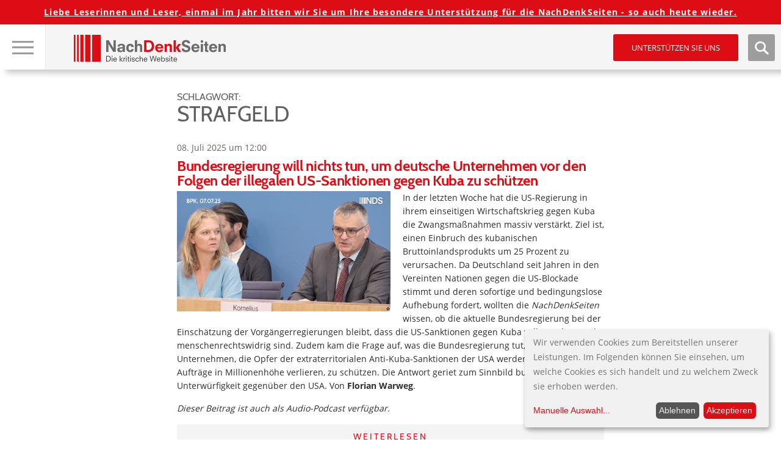

--- FILE ---
content_type: text/html; charset=UTF-8
request_url: https://www.nachdenkseiten.de/wp-admin/admin-ajax.php
body_size: 31
content:
        	<input type="hidden" name="captchatitle" value="schwarzbuch-corona">
        	<input type="hidden" name="bookhash" value="0bbf0be73ff3ee97f9625a57dd08258cf954a3da60a4ae465ec63d5daa90b062">
        	<p>Captcha:</p>
        	<p>Um Spam zu vermeiden klicken Sie bitte auf den<br />Buchdeckel von "<strong>Schwarzbuch Corona</strong>".</p>
        	<div class="choices">
        	        	<label>
		        	<input name="captchachoice" type="radio" value="54f116f73b89843be0f08a444eef04398247437515e169d319c115700374a436"> 
	        		<img src="https://www.nachdenkseiten.de/wp-content/plugins/mp-tell-a-friend/img/glaube-wenig.jpg" alt="" title="" />
		        </label>
	        
	        	        	<label>
		        	<input name="captchachoice" type="radio" value="3731b9089def20eacf101d3417944196e7e6d791bc0e61d47cb2a7b042aab234"> 
	        		<img src="https://www.nachdenkseiten.de/wp-content/plugins/mp-tell-a-friend/img/corona.jpg" alt="" title="" />
		        </label>
	        
	                </div>
        
        

--- FILE ---
content_type: application/javascript; charset=UTF-8
request_url: https://www.nachdenkseiten.de/cdn-cgi/challenge-platform/h/g/scripts/jsd/fd468eb09fcf/main.js?
body_size: 4583
content:
window._cf_chl_opt={uTFG0:'g'};~function(N,M,e,T,L,o,P,X){N=B,function(s,i,fq,d,c,F){for(fq={s:267,i:218,c:244,F:304,V:286,x:268,G:229,g:284,S:234,z:285,E:272},d=B,c=s();!![];)try{if(F=-parseInt(d(fq.s))/1*(-parseInt(d(fq.i))/2)+parseInt(d(fq.c))/3*(-parseInt(d(fq.F))/4)+-parseInt(d(fq.V))/5*(parseInt(d(fq.x))/6)+parseInt(d(fq.G))/7+parseInt(d(fq.g))/8+parseInt(d(fq.S))/9+-parseInt(d(fq.z))/10*(parseInt(d(fq.E))/11),F===i)break;else c.push(c.shift())}catch(V){c.push(c.shift())}}(f,818387),M=this||self,e=M[N(225)],T={},T[N(230)]='o',T[N(238)]='s',T[N(280)]='u',T[N(215)]='z',T[N(237)]='n',T[N(292)]='I',T[N(289)]='b',L=T,M[N(269)]=function(s,i,F,V,fm,fl,fX,f4,G,g,S,z,E,y){if(fm={s:281,i:212,c:264,F:212,V:273,x:206,G:277,g:273,S:206,z:277,E:257,y:198,A:211,I:254,n:197},fl={s:305,i:211,c:293},fX={s:221,i:249,c:287,F:246},f4=N,null===i||i===void 0)return V;for(G=h(i),s[f4(fm.s)][f4(fm.i)]&&(G=G[f4(fm.c)](s[f4(fm.s)][f4(fm.F)](i))),G=s[f4(fm.V)][f4(fm.x)]&&s[f4(fm.G)]?s[f4(fm.g)][f4(fm.S)](new s[(f4(fm.z))](G)):function(A,f5,I){for(f5=f4,A[f5(fl.s)](),I=0;I<A[f5(fl.i)];A[I]===A[I+1]?A[f5(fl.c)](I+1,1):I+=1);return A}(G),g='nAsAaAb'.split('A'),g=g[f4(fm.E)][f4(fm.y)](g),S=0;S<G[f4(fm.A)];z=G[S],E=Z(s,i,z),g(E)?(y='s'===E&&!s[f4(fm.I)](i[z]),f4(fm.n)===F+z?x(F+z,E):y||x(F+z,i[z])):x(F+z,E),S++);return V;function x(A,I,f3){f3=B,Object[f3(fX.s)][f3(fX.i)][f3(fX.c)](V,I)||(V[I]=[]),V[I][f3(fX.F)](A)}},o=N(227)[N(265)](';'),P=o[N(257)][N(198)](o),M[N(205)]=function(s,i,fv,f6,F,V,x,G){for(fv={s:239,i:211,c:211,F:266,V:246,x:235},f6=N,F=Object[f6(fv.s)](i),V=0;V<F[f6(fv.i)];V++)if(x=F[V],x==='f'&&(x='N'),s[x]){for(G=0;G<i[F[V]][f6(fv.c)];-1===s[x][f6(fv.F)](i[F[V]][G])&&(P(i[F[V]][G])||s[x][f6(fv.V)]('o.'+i[F[V]][G])),G++);}else s[x]=i[F[V]][f6(fv.x)](function(g){return'o.'+g})},X=function(fS,fg,fG,fV,fb,f8,i,c,F){return fS={s:301,i:299},fg={s:222,i:222,c:222,F:246,V:222,x:199,G:222,g:274,S:274,z:222},fG={s:211},fV={s:211,i:274,c:221,F:249,V:287,x:221,G:287,g:275,S:246,z:246,E:222,y:246,A:222,I:221,n:275,Y:246,K:275,H:222,a:246,C:199},fb={s:291,i:274},f8=N,i=String[f8(fS.s)],c={'h':function(V){return V==null?'':c.g(V,6,function(x,f9){return f9=B,f9(fb.s)[f9(fb.i)](x)})},'g':function(V,x,G,ff,S,z,E,y,A,I,Y,K,H,C,j,W,U,Q){if(ff=f8,null==V)return'';for(z={},E={},y='',A=2,I=3,Y=2,K=[],H=0,C=0,j=0;j<V[ff(fV.s)];j+=1)if(W=V[ff(fV.i)](j),Object[ff(fV.c)][ff(fV.F)][ff(fV.V)](z,W)||(z[W]=I++,E[W]=!0),U=y+W,Object[ff(fV.x)][ff(fV.F)][ff(fV.G)](z,U))y=U;else{if(Object[ff(fV.x)][ff(fV.F)][ff(fV.V)](E,y)){if(256>y[ff(fV.g)](0)){for(S=0;S<Y;H<<=1,C==x-1?(C=0,K[ff(fV.S)](G(H)),H=0):C++,S++);for(Q=y[ff(fV.g)](0),S=0;8>S;H=H<<1|Q&1.47,C==x-1?(C=0,K[ff(fV.S)](G(H)),H=0):C++,Q>>=1,S++);}else{for(Q=1,S=0;S<Y;H=Q|H<<1.27,x-1==C?(C=0,K[ff(fV.z)](G(H)),H=0):C++,Q=0,S++);for(Q=y[ff(fV.g)](0),S=0;16>S;H=Q&1.73|H<<1,x-1==C?(C=0,K[ff(fV.z)](G(H)),H=0):C++,Q>>=1,S++);}A--,0==A&&(A=Math[ff(fV.E)](2,Y),Y++),delete E[y]}else for(Q=z[y],S=0;S<Y;H=H<<1.79|1.13&Q,C==x-1?(C=0,K[ff(fV.y)](G(H)),H=0):C++,Q>>=1,S++);y=(A--,0==A&&(A=Math[ff(fV.A)](2,Y),Y++),z[U]=I++,String(W))}if(y!==''){if(Object[ff(fV.I)][ff(fV.F)][ff(fV.V)](E,y)){if(256>y[ff(fV.g)](0)){for(S=0;S<Y;H<<=1,x-1==C?(C=0,K[ff(fV.z)](G(H)),H=0):C++,S++);for(Q=y[ff(fV.n)](0),S=0;8>S;H=H<<1|Q&1.36,x-1==C?(C=0,K[ff(fV.Y)](G(H)),H=0):C++,Q>>=1,S++);}else{for(Q=1,S=0;S<Y;H=H<<1.39|Q,x-1==C?(C=0,K[ff(fV.z)](G(H)),H=0):C++,Q=0,S++);for(Q=y[ff(fV.K)](0),S=0;16>S;H=H<<1|Q&1.41,x-1==C?(C=0,K[ff(fV.Y)](G(H)),H=0):C++,Q>>=1,S++);}A--,A==0&&(A=Math[ff(fV.H)](2,Y),Y++),delete E[y]}else for(Q=z[y],S=0;S<Y;H=Q&1|H<<1,C==x-1?(C=0,K[ff(fV.z)](G(H)),H=0):C++,Q>>=1,S++);A--,0==A&&Y++}for(Q=2,S=0;S<Y;H=1.64&Q|H<<1,x-1==C?(C=0,K[ff(fV.a)](G(H)),H=0):C++,Q>>=1,S++);for(;;)if(H<<=1,C==x-1){K[ff(fV.a)](G(H));break}else C++;return K[ff(fV.C)]('')},'j':function(V,fx,fB){return fx={s:275},fB=f8,V==null?'':''==V?null:c.i(V[fB(fG.s)],32768,function(x,fk){return fk=fB,V[fk(fx.s)](x)})},'i':function(V,x,G,fs,S,z,E,y,A,I,Y,K,H,C,j,W,Q,U){for(fs=f8,S=[],z=4,E=4,y=3,A=[],K=G(0),H=x,C=1,I=0;3>I;S[I]=I,I+=1);for(j=0,W=Math[fs(fg.s)](2,2),Y=1;W!=Y;U=K&H,H>>=1,0==H&&(H=x,K=G(C++)),j|=(0<U?1:0)*Y,Y<<=1);switch(j){case 0:for(j=0,W=Math[fs(fg.i)](2,8),Y=1;Y!=W;U=K&H,H>>=1,0==H&&(H=x,K=G(C++)),j|=(0<U?1:0)*Y,Y<<=1);Q=i(j);break;case 1:for(j=0,W=Math[fs(fg.c)](2,16),Y=1;W!=Y;U=H&K,H>>=1,0==H&&(H=x,K=G(C++)),j|=Y*(0<U?1:0),Y<<=1);Q=i(j);break;case 2:return''}for(I=S[3]=Q,A[fs(fg.F)](Q);;){if(C>V)return'';for(j=0,W=Math[fs(fg.c)](2,y),Y=1;Y!=W;U=H&K,H>>=1,H==0&&(H=x,K=G(C++)),j|=(0<U?1:0)*Y,Y<<=1);switch(Q=j){case 0:for(j=0,W=Math[fs(fg.V)](2,8),Y=1;Y!=W;U=K&H,H>>=1,0==H&&(H=x,K=G(C++)),j|=Y*(0<U?1:0),Y<<=1);S[E++]=i(j),Q=E-1,z--;break;case 1:for(j=0,W=Math[fs(fg.s)](2,16),Y=1;Y!=W;U=K&H,H>>=1,0==H&&(H=x,K=G(C++)),j|=Y*(0<U?1:0),Y<<=1);S[E++]=i(j),Q=E-1,z--;break;case 2:return A[fs(fg.x)]('')}if(z==0&&(z=Math[fs(fg.G)](2,y),y++),S[Q])Q=S[Q];else if(Q===E)Q=I+I[fs(fg.g)](0);else return null;A[fs(fg.F)](Q),S[E++]=I+Q[fs(fg.S)](0),z--,I=Q,0==z&&(z=Math[fs(fg.z)](2,y),y++)}}},F={},F[f8(fS.i)]=c.h,F}(),R();function v(F,V,fY,fT,x,G,g,S,z,E,y,A){if(fY={s:270,i:253,c:245,F:260,V:300,x:307,G:236,g:210,S:223,z:261,E:209,y:219,A:283,I:308,n:303,Y:226,K:300,H:315,a:208,C:300,j:228,W:252,U:300,Q:233,fr:231,fK:259,fH:262,fa:214,fC:279,fj:299},fT=N,!l(.01))return![];G=(x={},x[fT(fY.s)]=F,x[fT(fY.i)]=V,x);try{g=M[fT(fY.c)],S=fT(fY.F)+M[fT(fY.V)][fT(fY.x)]+fT(fY.G)+g.r+fT(fY.g),z=new M[(fT(fY.S))](),z[fT(fY.z)](fT(fY.E),S),z[fT(fY.y)]=2500,z[fT(fY.A)]=function(){},E={},E[fT(fY.I)]=M[fT(fY.V)][fT(fY.n)],E[fT(fY.Y)]=M[fT(fY.K)][fT(fY.H)],E[fT(fY.a)]=M[fT(fY.C)][fT(fY.j)],E[fT(fY.W)]=M[fT(fY.U)][fT(fY.Q)],y=E,A={},A[fT(fY.fr)]=G,A[fT(fY.fK)]=y,A[fT(fY.fH)]=fT(fY.fa),z[fT(fY.fC)](X[fT(fY.fj)](A))}catch(I){}}function l(s,fz,fi){return fz={s:232},fi=N,Math[fi(fz.s)]()>s}function m(fE,ft,s,i,c,F){return fE={s:245,i:263,c:263,F:314},ft=N,s=M[ft(fE.s)],i=3600,c=Math[ft(fE.i)](+atob(s.t)),F=Math[ft(fE.c)](Date[ft(fE.F)]()/1e3),F-c>i?![]:!![]}function R(fC,fa,fK,fL,s,i,c,F,V){if(fC={s:245,i:220,c:306,F:295,V:204,x:248,G:213},fa={s:306,i:295,c:213},fK={s:276},fL=N,s=M[fL(fC.s)],!s)return;if(!m())return;(i=![],c=s[fL(fC.i)]===!![],F=function(fD,x){(fD=fL,!i)&&(i=!![],x=O(),J(x.r,function(G){b(s,G)}),x.e&&v(fD(fK.s),x.e))},e[fL(fC.c)]!==fL(fC.F))?F():M[fL(fC.V)]?e[fL(fC.V)](fL(fC.x),F):(V=e[fL(fC.G)]||function(){},e[fL(fC.G)]=function(fZ){fZ=fL,V(),e[fZ(fa.s)]!==fZ(fa.i)&&(e[fZ(fa.c)]=V,F())})}function J(s,i,fI,fw,fA,fy,fc,c,F){fI={s:245,i:223,c:261,F:209,V:260,x:300,G:307,g:312,S:220,z:219,E:283,y:298,A:290,I:279,n:299,Y:202},fw={s:247},fA={s:240,i:311,c:258},fy={s:219},fc=N,c=M[fc(fI.s)],F=new M[(fc(fI.i))](),F[fc(fI.c)](fc(fI.F),fc(fI.V)+M[fc(fI.x)][fc(fI.G)]+fc(fI.g)+c.r),c[fc(fI.S)]&&(F[fc(fI.z)]=5e3,F[fc(fI.E)]=function(fu){fu=fc,i(fu(fy.s))}),F[fc(fI.y)]=function(fM){fM=fc,F[fM(fA.s)]>=200&&F[fM(fA.s)]<300?i(fM(fA.i)):i(fM(fA.c)+F[fM(fA.s)])},F[fc(fI.A)]=function(fe){fe=fc,i(fe(fw.s))},F[fc(fI.I)](X[fc(fI.n)](JSON[fc(fI.Y)](s)))}function h(s,fO,f2,i){for(fO={s:264,i:239,c:242},f2=N,i=[];s!==null;i=i[f2(fO.s)](Object[f2(fO.i)](s)),s=Object[f2(fO.c)](s));return i}function f(fW){return fW='style,now,fvZZm6,d.cookie,bind,join,detail,isArray,stringify,parent,addEventListener,nZlNH7,from,event,chlApiRumWidgetAgeMs,POST,/invisible/jsd,length,getOwnPropertyNames,onreadystatechange,jsd,symbol,Function,contentDocument,38uoieNw,timeout,api,prototype,pow,XMLHttpRequest,appendChild,document,chlApiUrl,_cf_chl_opt;KNEqH2;URvKb1;fYyPt8;iYSva3;PFUFS5;PVOaD4;cTQlY3;UqXk5;KNBj1;ufnVg7;CGIa2;tyhN0;hqRub8;KZfL4;nZlNH7;Wffcb8;gGaE6,QKbrq5,10953684SgMEUa,object,errorInfoObject,random,XOMn3,3065913QhnLcH,map,/b/ov1/0.06083527793647595:1762424872:NXGAzscsffy-5W3e5H_lQH4ZeltU-seJtlfvS9ElJBo/,number,string,keys,status,sid,getPrototypeOf,cloudflare-invisible,3057UkcQtY,__CF$cv$params,push,xhr-error,DOMContentLoaded,hasOwnProperty,contentWindow,tabIndex,chlApiClientVersion,error,isNaN,display: none,toString,includes,http-code:,chctx,/cdn-cgi/challenge-platform/h/,open,source,floor,concat,split,indexOf,47689EdYpHt,1903632wfyzbI,KZfL4,msg,catch,11eOwDEg,Array,charAt,charCodeAt,error on cf_chl_props,Set,function,send,undefined,Object,postMessage,ontimeout,11195552OposPA,20111460UrFsDR,10aQQWnm,call,body,boolean,onerror,DLf2RKpcwbhzZBq7eF3s-ltHx46GVQ58u+TdO0kAIv1jEXmoW$P9YCyaNgrSJMinU,bigint,splice,createElement,loading,clientInformation,navigator,onload,gvrQLQGmH,_cf_chl_opt,fromCharCode,iframe,OOUF6,2932LmjAdG,sort,readyState,uTFG0,chlApiSitekey,removeChild,[native code],success,/jsd/r/0.06083527793647595:1762424872:NXGAzscsffy-5W3e5H_lQH4ZeltU-seJtlfvS9ElJBo/'.split(','),f=function(){return fW},f()}function O(fR,f7,c,F,V,x,G){f7=(fR={s:294,i:302,c:313,F:255,V:251,x:288,G:224,g:250,S:296,z:297,E:217,y:288,A:309},N);try{return c=e[f7(fR.s)](f7(fR.i)),c[f7(fR.c)]=f7(fR.F),c[f7(fR.V)]='-1',e[f7(fR.x)][f7(fR.G)](c),F=c[f7(fR.g)],V={},V=KZfL4(F,F,'',V),V=KZfL4(F,F[f7(fR.S)]||F[f7(fR.z)],'n.',V),V=KZfL4(F,c[f7(fR.E)],'d.',V),e[f7(fR.y)][f7(fR.A)](c),x={},x.r=V,x.e=null,x}catch(g){return G={},G.r={},G.e=g,G}}function D(s,i,fh,f0){return fh={s:216,i:221,c:256,F:287,V:266,x:310},f0=N,i instanceof s[f0(fh.s)]&&0<s[f0(fh.s)][f0(fh.i)][f0(fh.c)][f0(fh.F)](i)[f0(fh.V)](f0(fh.x))}function Z(s,i,F,fP,f1,V){f1=(fP={s:271,i:273,c:201,F:278},N);try{return i[F][f1(fP.s)](function(){}),'p'}catch(x){}try{if(i[F]==null)return void 0===i[F]?'u':'x'}catch(G){return'i'}return s[f1(fP.i)][f1(fP.c)](i[F])?'a':i[F]===s[f1(fP.i)]?'p5':i[F]===!0?'T':!1===i[F]?'F':(V=typeof i[F],f1(fP.F)==V?D(s,i[F])?'N':'f':L[V]||'?')}function B(k,s,i){return i=f(),B=function(t,c,u){return t=t-197,u=i[t],u},B(k,s)}function b(c,F,fj,fp,V,x,G){if(fj={s:243,i:220,c:311,F:262,V:241,x:207,G:203,g:282,S:207,z:253,E:200},fp=N,V=fp(fj.s),!c[fp(fj.i)])return;F===fp(fj.c)?(x={},x[fp(fj.F)]=V,x[fp(fj.V)]=c.r,x[fp(fj.x)]=fp(fj.c),M[fp(fj.G)][fp(fj.g)](x,'*')):(G={},G[fp(fj.F)]=V,G[fp(fj.V)]=c.r,G[fp(fj.S)]=fp(fj.z),G[fp(fj.E)]=F,M[fp(fj.G)][fp(fj.g)](G,'*'))}}()